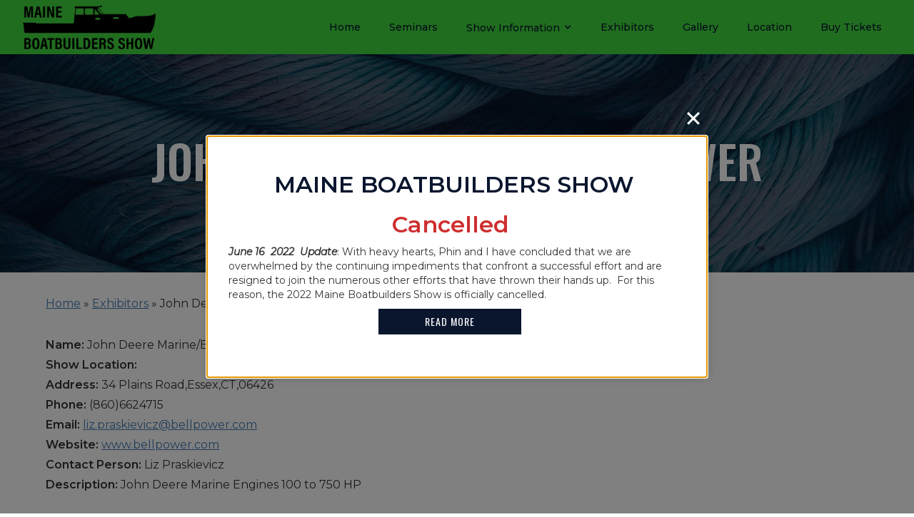

--- FILE ---
content_type: text/html; charset=UTF-8
request_url: https://www.maineboatbuildersshow.com/exhibitors/john-deere-marine-bell-power-systems-llc/
body_size: 7900
content:
<!DOCTYPE html><html lang="en-US" dir="ltr" data-wf-page="61fc06471fd65f5e5f0d9375" data-wf-site="61f052735bff2d7d9d66cb64"><head>  <script async src="https://www.googletagmanager.com/gtag/js?id=UA-221101154-1"></script> <script>window.dataLayer = window.dataLayer || [];
  function gtag(){dataLayer.push(arguments);}
  gtag('js', new Date());

  gtag('config', 'UA-221101154-1');</script> <meta charset="utf-8"><meta content="width=device-width, initial-scale=1" name="viewport"><meta name='robots' content='index, follow, max-image-preview:large, max-snippet:-1, max-video-preview:-1' /><link media="all" href="https://www.maineboatbuildersshow.com/wp-content/cache/autoptimize/css/autoptimize_d2032c562d41b649fe9a2d7a99b21cd2.css" rel="stylesheet"><title>John Deere Marine/Bell Power Systems LLC - Maine Boatbuilders Show 2022</title><link rel="canonical" href="https://www.maineboatbuildersshow.com/exhibitors/john-deere-marine-bell-power-systems-llc/" /><meta property="og:locale" content="en_US" /><meta property="og:type" content="article" /><meta property="og:title" content="John Deere Marine/Bell Power Systems LLC - Maine Boatbuilders Show 2022" /><meta property="og:description" content="John Deere Marine Engines 100 to 750 HP" /><meta property="og:url" content="https://www.maineboatbuildersshow.com/exhibitors/john-deere-marine-bell-power-systems-llc/" /><meta property="og:site_name" content="Maine Boatbuilders Show 2022" /><meta name="twitter:card" content="summary_large_image" /> <script type="application/ld+json" class="yoast-schema-graph">{"@context":"https://schema.org","@graph":[{"@type":"WebPage","@id":"https://www.maineboatbuildersshow.com/exhibitors/john-deere-marine-bell-power-systems-llc/","url":"https://www.maineboatbuildersshow.com/exhibitors/john-deere-marine-bell-power-systems-llc/","name":"John Deere Marine/Bell Power Systems LLC - Maine Boatbuilders Show 2022","isPartOf":{"@id":"https://www.maineboatbuildersshow.com/#website"},"datePublished":"2022-02-27T22:49:19+00:00","breadcrumb":{"@id":"https://www.maineboatbuildersshow.com/exhibitors/john-deere-marine-bell-power-systems-llc/#breadcrumb"},"inLanguage":"en-US","potentialAction":[{"@type":"ReadAction","target":["https://www.maineboatbuildersshow.com/exhibitors/john-deere-marine-bell-power-systems-llc/"]}]},{"@type":"BreadcrumbList","@id":"https://www.maineboatbuildersshow.com/exhibitors/john-deere-marine-bell-power-systems-llc/#breadcrumb","itemListElement":[{"@type":"ListItem","position":1,"name":"Home","item":"https://www.maineboatbuildersshow.com/"},{"@type":"ListItem","position":2,"name":"Exhibitors","item":"https://www.maineboatbuildersshow.com/exhibitors/"},{"@type":"ListItem","position":3,"name":"John Deere Marine/Bell Power Systems LLC"}]},{"@type":"WebSite","@id":"https://www.maineboatbuildersshow.com/#website","url":"https://www.maineboatbuildersshow.com/","name":"Maine Boatbuilders Show 2022","description":"","potentialAction":[{"@type":"SearchAction","target":{"@type":"EntryPoint","urlTemplate":"https://www.maineboatbuildersshow.com/?s={search_term_string}"},"query-input":{"@type":"PropertyValueSpecification","valueRequired":true,"valueName":"search_term_string"}}],"inLanguage":"en-US"}]}</script> <link rel='dns-prefetch' href='//code.jquery.com' /><link rel='dns-prefetch' href='//ajax.googleapis.com' /><link rel="alternate" title="oEmbed (JSON)" type="application/json+oembed" href="https://www.maineboatbuildersshow.com/wp-json/oembed/1.0/embed?url=https%3A%2F%2Fwww.maineboatbuildersshow.com%2Fexhibitors%2Fjohn-deere-marine-bell-power-systems-llc%2F" /><link rel="alternate" title="oEmbed (XML)" type="text/xml+oembed" href="https://www.maineboatbuildersshow.com/wp-json/oembed/1.0/embed?url=https%3A%2F%2Fwww.maineboatbuildersshow.com%2Fexhibitors%2Fjohn-deere-marine-bell-power-systems-llc%2F&#038;format=xml" /><link rel="https://api.w.org/" href="https://www.maineboatbuildersshow.com/wp-json/" /><link rel="alternate" title="JSON" type="application/json" href="https://www.maineboatbuildersshow.com/wp-json/wp/v2/exhibitors/311" /><link rel="EditURI" type="application/rsd+xml" title="RSD" href="https://www.maineboatbuildersshow.com/xmlrpc.php?rsd" /><link rel='shortlink' href='https://www.maineboatbuildersshow.com/?p=311' /> <script type="text/javascript">!function (o, c) {
            var n = c.documentElement, t = " w-mod-";
            n.className += t + "js", ("ontouchstart" in o || o.DocumentTouch && c instanceof DocumentTouch) && (n.className += t + "touch")
        }(window, document);</script><meta http-equiv="x-dns-prefetch-control" content="on"><link rel="dns-prefetch" href="//fonts.googleapis.com" /><link rel="dns-prefetch" href="//fonts.gstatic.com" /><link rel="dns-prefetch" href="//ajax.googleapis.com" /><link rel="dns-prefetch" href="//apis.google.com" /><link rel="dns-prefetch" href="//google-analytics.com" /><link rel="dns-prefetch" href="//www.google-analytics.com" /><link rel="dns-prefetch" href="//ssl.google-analytics.com" /><link rel="dns-prefetch" href="//youtube.com" /><link rel="dns-prefetch" href="//api.pinterest.com" /><link rel="dns-prefetch" href="//connect.facebook.net" /><link rel="dns-prefetch" href="//platform.twitter.com" /><link rel="dns-prefetch" href="//syndication.twitter.com" /><link rel="dns-prefetch" href="//syndication.twitter.com" /><link rel="dns-prefetch" href="//platform.instagram.com" /><link rel="dns-prefetch" href="//s.gravatar.com" /><link rel="dns-prefetch" href="//s0.wp.com" /><link rel="dns-prefetch" href="//cdn.userway.org/" /><link rel="dns-prefetch" href="//stats.wp.com" /><link rel="dns-prefetch" href="//css.zohocdn.com" /><link rel="dns-prefetch" href="//js.zohocdn.com" /><link rel="dns-prefetch" href="//cdn.userway.org" /><link rel="dns-prefetch" href="//fast.wistia.com" /><link href="https://www.maineboatbuildersshow.com/wp-content/themes/glacial/images/favicon.png" rel="shortcut icon" type="image/x-icon"><link href="https://www.maineboatbuildersshow.com/wp-content/themes/glacial/images/webclip.png" rel="apple-touch-icon"></head><body class="wp-singular exhibitors-template-default single single-exhibitors postid-311 wp-embed-responsive wp-theme-glacial body"><div id="top"></div><div data-animation="default" data-collapse="medium" data-duration="400" data-easing="ease" data-easing2="ease" role="banner" class="navbar w-nav"><div class="div-block"> <a href="https://www.maineboatbuildersshow.com" class="brand w-nav-brand" title="Maine Boatbuilders Show - Click For the Homepage"><img src="https://www.maineboatbuildersshow.com/wp-content/themes/glacial/images/logorebuild.png" loading="lazy" sizes="(max-width: 991px) 136px, 186px" srcset="https://www.maineboatbuildersshow.com/wp-content/themes/glacial/images/logorebuild-p-500.png 500w, https://www.maineboatbuildersshow.com/wp-content/themes/glacial/images/logorebuild-p-800.png 800w, https://www.maineboatbuildersshow.com/wp-content/themes/glacial/images/logorebuild.png 1250w" alt="Maine Boatbuilders Show Logo"></a><nav role="navigation" class="nav-menu w-nav-menu" id="navigation"><div class="menu-primary-navigation-container"><ul id="menu-primary-navigation" class="menu"><li id="menu-item-47" class="menu-item menu-item-type-post_type menu-item-object-page menu-item-home menu-item-47"><a href="https://www.maineboatbuildersshow.com/" tabindex="0 ">Home</a></li><li id="menu-item-48" class="menu-item menu-item-type-post_type menu-item-object-page menu-item-48"><a href="https://www.maineboatbuildersshow.com/seminars/" tabindex="0 ">Seminars</a></li><li id="menu-item-53" class="menu-item menu-item-type-post_type menu-item-object-page menu-item-has-children menu-item-53"><a href="https://www.maineboatbuildersshow.com/show-information/" tabindex="0 ">Show Information</a><ul class="sub-menu"><li id="menu-item-130" class="menu-item menu-item-type-post_type menu-item-object-page menu-item-130"><a href="https://www.maineboatbuildersshow.com/about-us/" tabindex="0 ">About Us</a></li><li id="menu-item-129" class="menu-item menu-item-type-post_type menu-item-object-page menu-item-129"><a href="https://www.maineboatbuildersshow.com/faq/" tabindex="0 ">FAQ</a></li><li id="menu-item-63" class="menu-item menu-item-type-post_type menu-item-object-page menu-item-63"><a href="https://www.maineboatbuildersshow.com/show-information/where-to-stay/" tabindex="0 ">Where to Stay</a></li><li id="menu-item-62" class="menu-item menu-item-type-post_type menu-item-object-page menu-item-62"><a href="https://www.maineboatbuildersshow.com/show-information/local-food/" tabindex="0 ">Local Food</a></li></ul></li><li id="menu-item-840" class="menu-item menu-item-type-custom menu-item-object-custom menu-item-840"><a href="https://www.maineboatbuildersshow.com/exhibitors/?location_year=2022" tabindex="0 ">Exhibitors</a></li><li id="menu-item-246" class="menu-item menu-item-type-post_type menu-item-object-page menu-item-246"><a href="https://www.maineboatbuildersshow.com/gallery/" tabindex="0 ">Gallery</a></li><li id="menu-item-54" class="menu-item menu-item-type-post_type menu-item-object-page menu-item-54"><a href="https://www.maineboatbuildersshow.com/location/" tabindex="0 ">Location</a></li><li id="menu-item-132" class="menu-item menu-item-type-custom menu-item-object-custom menu-item-132"><a target="_blank" href="https://www.eventbrite.com/e/2022-maine-boat-builders-show-back-on-the-waterfront-tickets-267802162477" title="Buy Tickets &#8211; Opens in a New Tab" tabindex="0 ">Buy Tickets</a></li></ul></div></nav><div class="menu-button w-nav-button"><div class="icon-4 w-icon-nav-menu"></div></div></div></div><div class="standard-inner-wrapper entry"><div class="inner-headers wf-section alignfull"><div class="inner-head-wrapper"><h1 class="inner-h1">John Deere Marine/Bell Power Systems LLC</h1></div></div><p id="breadcrumbs"><span><span><a href="https://www.maineboatbuildersshow.com/">Home</a></span> &raquo; <span><a href="https://www.maineboatbuildersshow.com/exhibitors/">Exhibitors</a></span> &raquo; <span class="breadcrumb_last" aria-current="page">John Deere Marine/Bell Power Systems LLC</span></span></p><div class="cpt-location-info"><div><p><strong>Name:</strong> John Deere Marine/Bell Power Systems LLC</p><p><strong>Show Location:</strong><table class="location_years"><tr><th>Year</th><th>Location</th></tr><tr class="Loc2007"><th>2007</th><td>1D12</td></tr><tr class="Loc2008"><th>2008</th><td>1D13</td></tr><tr class="Loc2009"><th>2009</th><td>1D14</td></tr class="Loc2010"><tr ><th>2010</th><td>1D14</td></tr><tr class="Loc2011"><th>2011</th><td>1D16</td></tr><tr class="Loc2012"><th>2012</th><td>1D13</td></tr><tr class="Loc2013"><th>2013</th><td>1D10</td></tr><tr class="Loc2014"><th>2014</th><td>1D12</td></tr><tr class="Loc2015"><th>2015</th><td>1D14</td></tr><tr class="Loc2016"><th>2016</th><td>21B15</td></tr><tr class="Loc2017"><th>2017</th><td>B5</td></tr><tr class="Loc2018"><th>2018</th><td>B4</td></tr><tr class="Loc2019"><th>2019</th><td></td></tr><tr class="Loc2020"><th>2020</th><td></td></tr><tr class="Loc2021"><th>2021</th><td></td></tr><tr class="Loc2022"><th>2022</th><td></td></tr></table></p><p><strong>Address:</strong> 34 Plains Road,Essex,CT,06426</p><p><strong>Phone:</strong> (860)6624715</p><p><strong>Email:</strong> <a href="/cdn-cgi/l/email-protection#ee828794c09e9c8f9d85878b98878d94ae8c8b82829e81998b9cc08d8183"><span class="__cf_email__" data-cfemail="6a060310441a180b1901030f1c0309102a080f06061a051d0f1844090507">[email&#160;protected]</span></a></p><p><strong>Website:</strong> <a href="https://www.bellpower.com" target="_blank">www.bellpower.com</a></p><p><strong>Contact Person:</strong> Liz Praskievicz</p><p><strong>Description:</strong> John Deere Marine Engines 100 to 750 HP</p></div></div></div></div> <span id="kadence-conversion-end-of-content"></span><div class="parallax-section wf-section"><div class="paralax-wrapper"><h2 class="section-title white-copy _2 exp">Celebrate our 34th Year</h2> <a href="https://www.eventbrite.com/e/2022-maine-boat-builders-show-back-on-the-waterfront-tickets-267802162477" target="_blank" rel="nofollow" class="button sp w-button" title="Click to Purchase Tickets - Opens in a New Tab">Purchase Tickets</a></div></div><div class="news-section wf-section"><div class="news-block"><h2 class="news-into">in the News</h2><h3 class="news-heading">Maine Boatbuilders Show Cancelled for 2022</h3> <a href="https://www.maineboatbuildersshow.com/2022-maine-boatbuilders-show-cancelled/" target="_blank" rel="nofollow" class="button reverse w-button" title="Click to Read More - Opens in a New Tab">Read More</a></div><div class="news-block _2nd"><h2 class="news-into">in the News</h2><h3 class="news-heading">2021 Maine Boatbuilders Show Features Guinness World Record Holder</h3> <a href="https://wgme.com/news/local/2021-maine-boatbuilders-show-features-guinness-world-record-holder" class="button reverse w-button">Read More</a></div></div><div id="contact" class="footer-section wf-section"><div class="contact-wrapper" style="margin:0 auto 50px;"><h2 class="section-title contact-header">Past Exhibitors</h2><ul class="exhibitor_years"><li><a href="https://www.maineboatbuildersshow.com/exhibitors/?location_year=2007">2007</a></li><li><a href="https://www.maineboatbuildersshow.com/exhibitors/?location_year=2008">2008</a></li><li><a href="https://www.maineboatbuildersshow.com/exhibitors/?location_year=2009">2009</a></li><li><a href="https://www.maineboatbuildersshow.com/exhibitors/?location_year=2010">2010</a></li><li><a href="https://www.maineboatbuildersshow.com/exhibitors/?location_year=2011">2011</a></li><li><a href="https://www.maineboatbuildersshow.com/exhibitors/?location_year=2012">2012</a></li><li><a href="https://www.maineboatbuildersshow.com/exhibitors/?location_year=2013">2013</a></li><li><a href="https://www.maineboatbuildersshow.com/exhibitors/?location_year=2014">2014</a></li><li><a href="https://www.maineboatbuildersshow.com/exhibitors/?location_year=2015">2015</a></li><li><a href="https://www.maineboatbuildersshow.com/exhibitors/?location_year=2016">2016</a></li><li><a href="https://www.maineboatbuildersshow.com/exhibitors/?location_year=2017">2017</a></li><li><a href="https://www.maineboatbuildersshow.com/exhibitors/?location_year=2018">2018</a></li><li><a href="https://www.maineboatbuildersshow.com/exhibitors/?location_year=2019">2019</a></li><li><a href="https://www.maineboatbuildersshow.com/exhibitors/?location_year=2020">2020</a></li><li><a href="https://www.maineboatbuildersshow.com/exhibitors/?location_year=2021">2021</a></li><li><a href="https://www.maineboatbuildersshow.com/exhibitors/?location_year=2022">2022</a></li></ul></div><div class="contact-wrapper"><h2 class="section-title contact-header">Contact Us</h2><p class="contact-text">For more information call us at <a href="tel:+12077741067" class="link-2">207-774-1067</a></p><div class="form-block-2 w-form"> <iframe allowTransparency="true" style="min-height:550px; height:inherit; overflow:auto;" width="100%" id="contactform1235" name="contactform123" marginwidth="0" marginheight="0" frameborder="0" src="about:blank"><p>Your browser does not support iframes. The contact form cannot be displayed. Please use another contact method (phone, fax etc)</p></iframe></div></div></div><div class="copyright-section wf-section"><div class="text-block">&copy;2026 Maine Boatbuilders Show. All Rights Reserved. <a href="https://www.websiteportland.com/website-design-portland/" target="_blank" title="Website Design by Portland Website Company">Website Design</a> by <a href="https://www.websiteportland.com" title="Portland Website Company - Opens in New Tab" target="_blank">Portland Website Company</a> &copy;<br /><br />If you are using a screen reader and are having problems using this website, please call <a href="tel:12077741067" title="Click to Call 207-774-1067">207-774-1067</a>.<br /><br /><a href="https://www.maineboatbuildersshow.com/accessibility-disclaimer/" title="Click to Read Our Accessibility Disclaimer">Accessibility Disclaimer</a><br /><br /><a href="#top" class="ui-button" title="Click For the Top of the Page">Back to Top</a></div></div><div id="kadence-conversion-981" class="wp-block-kadence-conversions-conversion kadence-conversion-wrap kadence-conversion-981 kadence-conversion-popup kc-align-center kc-valign-center kc-2ffbcb-375 kc-height-auto kc-animate-in-fadeup kc-animate-out-fadeout kc-close-align-right kc-close-v-align-top kc-close-position-outside"><div class="kadence-conversion-overlay"></div><div class="kadence-conversion"><div class="kadence-conversion-inner"><h2 class="has-text-align-center has-text-color wp-block-heading" style="color:#0a162e"><strong>MAINE BOATBUILDERS SHOW </strong></h2><h2 class="has-text-align-center has-vivid-red-color has-text-color wp-block-heading">Cancelled  </h2><p><strong><em>June 16  2022  Update</em></strong>: With heavy hearts, Phin and I have concluded that we are overwhelmed by the continuing impediments that confront a successful effort and are resigned to join the numerous other efforts that have thrown their hands up.  For this reason, the 2022 Maine Boatbuilders Show is officially cancelled.   </p><div class="wp-block-kadence-advancedbtn kt-btn-align-center kt-btn-tablet-align-inherit kt-btn-mobile-align-inherit kt-btns-wrap kt-btns_9fc86a-fc"><div class="kt-btn-wrap kt-btn-wrap-0"><a class="kt-button button kt-btn-0-action kt-btn-size-standard kt-btn-style-basic kt-btn-svg-show-always kt-btn-has-text-true kt-btn-has-svg-false kb-btn-global-inherit wp-block-button__link" href="https://www.maineboatbuildersshow.com/2022-maine-boatbuilders-show-cancelled/"><span class="kt-btn-inner-text">Read More</span></a></div></div></div><button class="kadence-conversions-close" aria-label="Close"><svg xmlns="http://www.w3.org/2000/svg" width="16" height="16" viewBox="0 0 16 16"><path d="M13.957 3.457l-1.414-1.414L8 6.586 3.457 2.043 2.043 3.457 6.586 8l-4.543 4.543 1.414 1.414L8 9.414l4.543 4.543 1.414-1.414L9.414 8z"></path></svg></button></div></div> <script data-cfasync="false" src="/cdn-cgi/scripts/5c5dd728/cloudflare-static/email-decode.min.js"></script><script type="speculationrules">{"prefetch":[{"source":"document","where":{"and":[{"href_matches":"/*"},{"not":{"href_matches":["/wp-*.php","/wp-admin/*","/wp-content/uploads/*","/wp-content/*","/wp-content/plugins/*","/wp-content/themes/glacial/*","/*\\?(.+)"]}},{"not":{"selector_matches":"a[rel~=\"nofollow\"]"}},{"not":{"selector_matches":".no-prefetch, .no-prefetch a"}}]},"eagerness":"conservative"}]}</script> <script id="kadence-conversions-js-extra">var kadenceConversionsConfig = {"ajax_url":"https://www.maineboatbuildersshow.com/wp-admin/admin-ajax.php","ajax_nonce":"2c4e0a0b10","site_slug":"maine-boatbuilders-show-2022","gtag":"false","analytics":"true","items":"{\"981\":{\"time_offset\":-5,\"post_title\":\"\",\"type\":\"popup\",\"trigger\":\"load\",\"goal\":\"form\",\"goal_class\":\"\",\"goal_close\":false,\"overlay_close\":true,\"campaign_id\":\"cancelled-popup\",\"unique_id\":\"2ffbcb-375\",\"post_id\":981,\"delay\":5000,\"scroll\":300,\"scrollHide\":false,\"repeat_control\":true,\"tracking\":true,\"close_repeat\":130,\"convert_repeat\":1,\"offset\":\"\",\"referrer\":\"\",\"cookieCheck\":\"\",\"queryStrings\":\"\",\"pageViews\":\"\",\"cartProducts\":false,\"cartTotal\":false,\"products\":false,\"preventProducts\":false,\"cartMin\":false,\"cartMax\":false}}","woocommerce":"","cartTotal":null,"cartProducts":null};
//# sourceURL=kadence-conversions-js-extra</script> <script src="https://code.jquery.com/jquery-3.5.1.min.js" id="jquery-js"></script> <script src="https://ajax.googleapis.com/ajax/libs/webfont/1.6.26/webfont.js" id="webfontscript-js"></script> <script id="webfontscript-js-after">WebFont.load({google: {
			families: ["Montserrat:300,400,400italic,500,600","Lato:300,400,400italic","Oswald:200,300,400,500,600"]
		  }
			});
//# sourceURL=webfontscript-js-after</script> <script id="wp-emoji-settings" type="application/json">{"baseUrl":"https://s.w.org/images/core/emoji/17.0.2/72x72/","ext":".png","svgUrl":"https://s.w.org/images/core/emoji/17.0.2/svg/","svgExt":".svg","source":{"concatemoji":"https://www.maineboatbuildersshow.com/wp-includes/js/wp-emoji-release.min.js?ver=6.9"}}</script> <script type="module">/*! This file is auto-generated */
const a=JSON.parse(document.getElementById("wp-emoji-settings").textContent),o=(window._wpemojiSettings=a,"wpEmojiSettingsSupports"),s=["flag","emoji"];function i(e){try{var t={supportTests:e,timestamp:(new Date).valueOf()};sessionStorage.setItem(o,JSON.stringify(t))}catch(e){}}function c(e,t,n){e.clearRect(0,0,e.canvas.width,e.canvas.height),e.fillText(t,0,0);t=new Uint32Array(e.getImageData(0,0,e.canvas.width,e.canvas.height).data);e.clearRect(0,0,e.canvas.width,e.canvas.height),e.fillText(n,0,0);const a=new Uint32Array(e.getImageData(0,0,e.canvas.width,e.canvas.height).data);return t.every((e,t)=>e===a[t])}function p(e,t){e.clearRect(0,0,e.canvas.width,e.canvas.height),e.fillText(t,0,0);var n=e.getImageData(16,16,1,1);for(let e=0;e<n.data.length;e++)if(0!==n.data[e])return!1;return!0}function u(e,t,n,a){switch(t){case"flag":return n(e,"\ud83c\udff3\ufe0f\u200d\u26a7\ufe0f","\ud83c\udff3\ufe0f\u200b\u26a7\ufe0f")?!1:!n(e,"\ud83c\udde8\ud83c\uddf6","\ud83c\udde8\u200b\ud83c\uddf6")&&!n(e,"\ud83c\udff4\udb40\udc67\udb40\udc62\udb40\udc65\udb40\udc6e\udb40\udc67\udb40\udc7f","\ud83c\udff4\u200b\udb40\udc67\u200b\udb40\udc62\u200b\udb40\udc65\u200b\udb40\udc6e\u200b\udb40\udc67\u200b\udb40\udc7f");case"emoji":return!a(e,"\ud83e\u1fac8")}return!1}function f(e,t,n,a){let r;const o=(r="undefined"!=typeof WorkerGlobalScope&&self instanceof WorkerGlobalScope?new OffscreenCanvas(300,150):document.createElement("canvas")).getContext("2d",{willReadFrequently:!0}),s=(o.textBaseline="top",o.font="600 32px Arial",{});return e.forEach(e=>{s[e]=t(o,e,n,a)}),s}function r(e){var t=document.createElement("script");t.src=e,t.defer=!0,document.head.appendChild(t)}a.supports={everything:!0,everythingExceptFlag:!0},new Promise(t=>{let n=function(){try{var e=JSON.parse(sessionStorage.getItem(o));if("object"==typeof e&&"number"==typeof e.timestamp&&(new Date).valueOf()<e.timestamp+604800&&"object"==typeof e.supportTests)return e.supportTests}catch(e){}return null}();if(!n){if("undefined"!=typeof Worker&&"undefined"!=typeof OffscreenCanvas&&"undefined"!=typeof URL&&URL.createObjectURL&&"undefined"!=typeof Blob)try{var e="postMessage("+f.toString()+"("+[JSON.stringify(s),u.toString(),c.toString(),p.toString()].join(",")+"));",a=new Blob([e],{type:"text/javascript"});const r=new Worker(URL.createObjectURL(a),{name:"wpTestEmojiSupports"});return void(r.onmessage=e=>{i(n=e.data),r.terminate(),t(n)})}catch(e){}i(n=f(s,u,c,p))}t(n)}).then(e=>{for(const n in e)a.supports[n]=e[n],a.supports.everything=a.supports.everything&&a.supports[n],"flag"!==n&&(a.supports.everythingExceptFlag=a.supports.everythingExceptFlag&&a.supports[n]);var t;a.supports.everythingExceptFlag=a.supports.everythingExceptFlag&&!a.supports.flag,a.supports.everything||((t=a.source||{}).concatemoji?r(t.concatemoji):t.wpemoji&&t.twemoji&&(r(t.twemoji),r(t.wpemoji)))});
//# sourceURL=https://www.maineboatbuildersshow.com/wp-includes/js/wp-emoji-loader.min.js</script> <script>function ready(callbackFunc) {
        if (document.readyState !== 'loading') {
            callbackFunc();
        } else if (document.addEventListener) {
            document.addEventListener('DOMContentLoaded', callbackFunc);
        } else {
            // Old IE browsers 6-8
            document.attachEvent('onreadystatechange', function () {
                if (document.readyState === 'complete') {
                    callbackFunc();
                }
            });
        }
    }

    ready(function () {
        var cookieName = 'ie_popup_seen';
        var elementID = 'iePopup';
        var expireDays = 1;

        if (document.cookie.indexOf(cookieName) !== -1) {
            document.getElementById(elementID).style.display = 'none';
        }

        document.getElementById('hidePopup').addEventListener('click', function (e) {
            setCookie(cookieName, expireDays);
            document.getElementById(elementID).style.display = 'none';
        });

        function setCookie(name, days) {
            var date = new Date();
            date.setTime(date.getTime() + (days * 24 * 60 * 60 * 1000));
            var expires = "; expires=" + date.toUTCString();
            document.cookie = name + "=" + 'yes' + expires + "; path=/";
        }
    });</script> <div id="iePopup"><div id="right"> <button id="hidePopup" title="Close">X</button></div><div id="left"> <strong>WARNING:</strong> Internet Explorer does not support modern web standards. This site may not function
 correctly on this browser and is best viewed on <a title="Download Chrome - Opens in new tab"
 href="https://www.google.com/chrome/" target="_blank"
 rel="noreferrer nofollow">Chrome</a>, <a title="Download Firefox - Opens in new tab" href="https://www.mozilla.org/en-US/firefox/new/"
 target="_blank" rel="noreferrer nofollow">Firefox </a> or <a title="Download Edge - Opens in new tab"
 href="https://www.microsoft.com/en-us/edge"
 target="_blank" rel="noreferrer nofollow">Edge </a> browsers. <a title="Microsoft Tech Blog - Opens in new tab"
 href="https://techcommunity.microsoft.com/t5/windows-it-pro-blog/the-perils-of-using-internet-explorer-as-your-default-browser/ba-p/331732"
 target="_blank" rel="noreferrer nofollow">Learn More</a>.</div></div>  <script>window.onscroll = myScroll;
     var counter = 0; 

      function myScroll(){
        if(counter == 0){
          document.getElementById("contactform1235").src = "https://forms.glacial.com/my-contact-form-6090706.html";

          
          counter++; 
            console.log('forms swapped');
          }
        }</script> <script>(function(d){var s = d.createElement("script");s.setAttribute("data-account", "SnVilDlDUd");s.setAttribute("src", "https://cdn.userway.org/widget.js");(d.body || d.head).appendChild(s);})(document)</script><noscript>Please ensure Javascript is enabled for purposes of <a href="https://userway.org">website accessibility</a></noscript> <script defer src="https://www.maineboatbuildersshow.com/wp-content/cache/autoptimize/js/autoptimize_764d13c63121d7c67b7a3adc8740021d.js"></script><script defer src="https://static.cloudflareinsights.com/beacon.min.js/vcd15cbe7772f49c399c6a5babf22c1241717689176015" integrity="sha512-ZpsOmlRQV6y907TI0dKBHq9Md29nnaEIPlkf84rnaERnq6zvWvPUqr2ft8M1aS28oN72PdrCzSjY4U6VaAw1EQ==" data-cf-beacon='{"version":"2024.11.0","token":"9b4cf9e9108443f0942c2c352cdbf99f","r":1,"server_timing":{"name":{"cfCacheStatus":true,"cfEdge":true,"cfExtPri":true,"cfL4":true,"cfOrigin":true,"cfSpeedBrain":true},"location_startswith":null}}' crossorigin="anonymous"></script>
</body></html> 